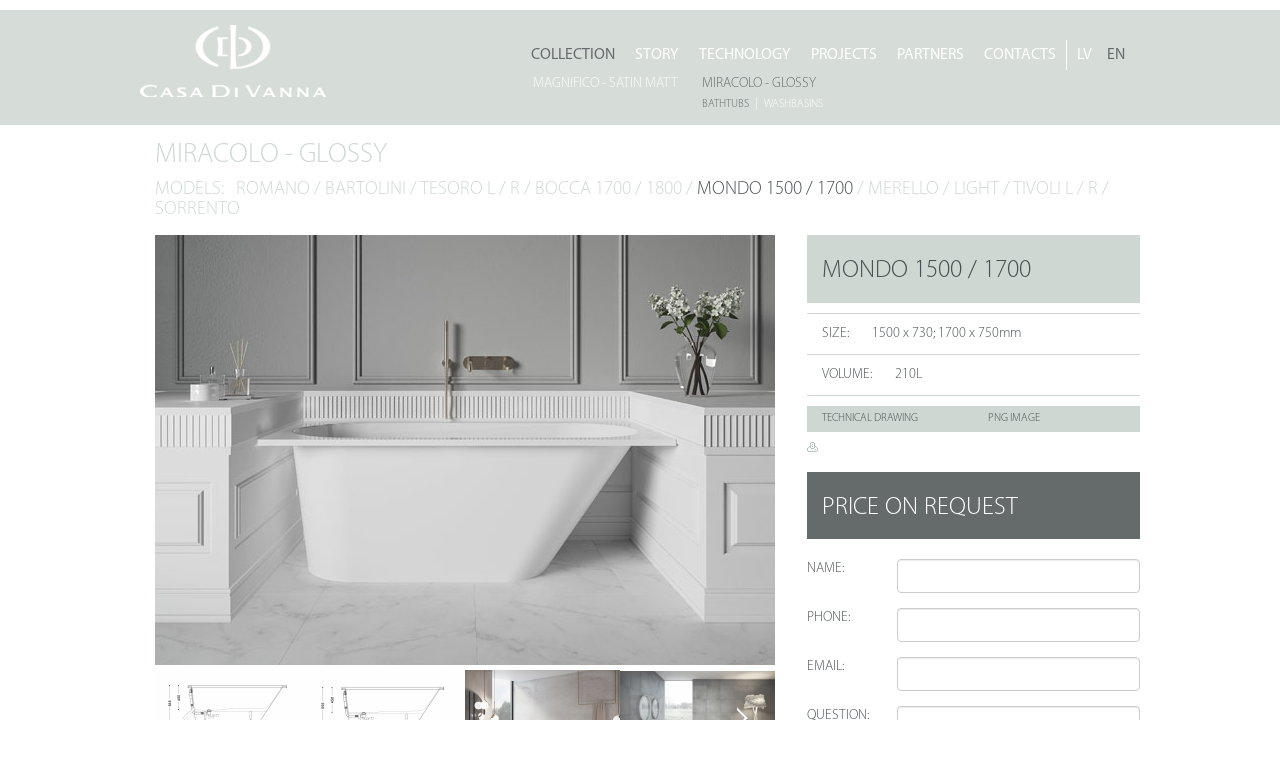

--- FILE ---
content_type: text/html
request_url: https://www.casadivanna.lv/eng/kolekcija/miracolo-glossz/baths/134
body_size: 14333
content:
<!DOCTYPE html>
<html lang="en">
<head>
	<title>COLLECTION</title>
	<meta charset="utf-8">
	<meta http-equiv="X-UA-Compatible" content="IE=edge">
	<meta name="viewport" content="width=device-width, initial-scale=1">

<meta name="author" content="CIMO.LV" />
<meta name="copyright" content="Casa Di Vanna" />
<meta name="application-name" content="Casa Di Vanna" />
<meta name="description" content="www.casadivanna.lv, www.casadivanna.ru, www.cimo.lv" />
<meta name="keywords" content="collection, www.casadivanna.lv, www.casadivanna.ru, www.cimo.lv"/>
          
<meta property="og:title" content="Casa Di Vanna" />
<meta property="og:image" content="https://www.casadivanna.lv/img/share.jpg"/>
<meta property="og:type" content="website" />
<meta property="og:url" content="https://www.casadivanna.lv" />

<meta name="twitter:card" content="Casa Di Vanna" />
<meta name="twitter:site" content="https://www.casadivanna.lv" />
<meta name="twitter:creator" content="Casa Di Vanna" />
<meta property="og:url" content="https://www.casadivanna.lv" />
<meta property="og:title" content="Casa Di Vanna" />
<meta property="og:image" content="https://www.casadivanna.lv/img/share.jpg"/>

	<link rel="icon" href="/favicon.ico">	
	<link href="/css/bootstrap.min.css" rel="stylesheet">
	<script src="/js/jquery.min-2.1.1.js"></script>
	<script type="text/javascript" src="/js/bootstrap.min.js"></script>
	

    <script type="text/javascript" src="/js/jssor.slider.js"></script>
	<script type="text/javascript" src="/js/source/jquery.fancybox.js?v=2.1.5"></script>
	<link rel="stylesheet" type="text/css" href="/js/source/jquery.fancybox.css?v=2.1.5" media="screen" />
	<script type="text/javascript" src="/js/jquery.mask.min.js"></script>
	<script>var base = 'https://www.casadivanna.lv';</script>
	<link rel="stylesheet" href="/js/supersized/supersized.css" type="text/css" media="screen" />
	<link rel="stylesheet" href="/js/supersized/supersized.shutter.css" type="text/css" media="screen" />
	<script type="text/javascript" src="/js/supersized/jquery.easing.min.js"></script>
	<script type="text/javascript" src="/js/supersized/supersized.3.2.7.min.js"></script>
	<script type="text/javascript" src="/js/supersized/supersized.shutter.min.js"></script>	
	<link rel="stylesheet" type="text/css" href="/css/style.css?t=1636105655" media="screen" />
	<script>
		var base = 'https://www.casadivanna.lv';
		var lang = 'eng';
	</script>
	<script type="text/javascript" src="/js/script.js"></script>
	<script>
		var screenHeight = getHeight();
	</script>	

<!-- Google Tag Manager -->
<script>(function(w,d,s,l,i){w[l]=w[l]||[];w[l].push({'gtm.start':
new Date().getTime(),event:'gtm.js'});var f=d.getElementsByTagName(s)[0],
j=d.createElement(s),dl=l!='dataLayer'?'&l='+l:'';j.async=true;j.src=
'https://www.googletagmanager.com/gtm.js?id='+i+dl;f.parentNode.insertBefore(j,f);
})(window,document,'script','dataLayer','GTM-T4J5WMR');</script>
<!-- End Google Tag Manager -->
<!-- Facebook Pixel Code -->
<script>
!function(f,b,e,v,n,t,s){if(f.fbq)return;n=f.fbq=function(){n.callMethod?
n.callMethod.apply(n,arguments):n.queue.push(arguments)};if(!f._fbq)f._fbq=n;
n.push=n;n.loaded=!0;n.version='2.0';n.queue=[];t=b.createElement(e);t.async=!0;
t.src=v;s=b.getElementsByTagName(e)[0];s.parentNode.insertBefore(t,s)}(window,
document,'script','https://connect.facebook.net/en_US/fbevents.js');
fbq('init', '438392833173142'); // Insert your pixel ID here.
fbq('track', 'PageView');
</script>
<noscript><img height="1" width="1" style="display:none"
src="https://www.facebook.com/tr?id=438392833173142&ev=PageView&noscript=1"
/></noscript>
<!-- DO NOT MODIFY -->
<!-- End Facebook Pixel Code -->

</head>
<body >
<!-- Google Tag Manager (noscript) -->
<noscript><iframe src="https://www.googletagmanager.com/ns.html?id=GTM-T4J5WMR"
height="0" width="0" style="display:none;visibility:hidden"></iframe></noscript>
<!-- End Google Tag Manager (noscript) -->
<nav class="navbar navbar-default navbar-static-top navbar-collapse bs-navbar-collapse collapse in print" role="navigation" aria-expanded="true">
  <div class="container">
	<div class="navbar-header">
	  <button type="button" class="navbar-toggle collapsed" data-toggle="collapse" data-target="#navbar" aria-expanded="false" aria-controls="navbar">
		<span class="sr-only"></span>
		<span class="icon-bar"></span>
		<span class="icon-bar"></span>
		<span class="icon-bar"></span>
	  </button>
	  <a class="navbar-brand" href="https://www.casadivanna.lv/eng"><img alt="Casa Di Vanna" title="Casa Di Vanna" src="https://www.casadivanna.lv/img/casadivanna-logo.png"></a>
	</div>
	<div id="navbar" class="collapse navbar-collapse">
	  	  <ul class="nav navbar-nav relative">
					<li class="active">
				<a id="35" class="dropdown-toggle" href="https://www.casadivanna.lv/eng/kolekcija">Collection</a>
<div class="menu">
<ul id="menu_35" class="dropdown-menu menu-on">
<li>
	<a href="https://www.casadivanna.lv/eng/kolekcija/magnifico-satin-matt" >MAGNIFICO - SATIN MATT</a>
	</li>
<li>
	<a href="https://www.casadivanna.lv/eng/kolekcija/miracolo-glossz" style="color:#4b5052">Miracolo - GLOSSY</a>
	<div class="type"><a class="active" href="https://www.casadivanna.lv/eng/kolekcija/miracolo-glossz/baths">Bathtubs</a> &nbsp;|&nbsp; <a  href="https://www.casadivanna.lv/eng/kolekcija/miracolo-glossz/basins">Washbasins</a></div> 
	</li>
</ul>
</div>

			</li>			
					<li >
				<a id="3"  href="https://www.casadivanna.lv/eng/stasts">Story</a>

			</li>			
					<li >
				<a id="34"  href="https://www.casadivanna.lv/eng/tehnologija">Technology</a>

			</li>			
					<li >
				<a id="36"  href="https://www.casadivanna.lv/eng/projekti">Projects</a>

			</li>			
					<li >
				<a id="49"  href="https://www.casadivanna.lv/eng/sadarbiba">Partners</a>

			</li>			
					<li >
				<a id="8"  href="https://www.casadivanna.lv/eng/kontakti">Contacts</a>

			</li>			
					
			<li align="center"  style="width:5%;border-left:1px solid #fff; "><a href="https://www.casadivanna.lv/lat/kolekcija/miracolo-glossz/baths">LV<span class="white"></span></a></li> 
			
			<li align="center" class="active" style="width:5%;"><a href="https://www.casadivanna.lv/eng/kolekcija/miracolo-glossz/baths">EN</a></li> 
			  </ul>
	  	</div>
  </div>
</nav>
<div class="container print_to_show"><img src="https://www.casadivanna.lv/img/top-print.gif"></div>

<div class="container" style="padding-top:15px">
	<div class="col-xs-12 print_to_show">
		<h2>Miracolo - GLOSSY</h2>
		<h3>Models: &nbsp;   Romano / Bartolini / Tesoro L / R / Bocca 1700 / 1800 / Mondo 1500 / 1700 / MERELLO / LIGHT / Tivoli L / R / SORRENTO</h3>
                <div class="clear" style="padding-bottom:15px"></div>
	</div>
	<div class="col-xs-12 print">
		<h2><a href="https://www.casadivanna.lv/eng/kolekcija/miracolo-glossz">Miracolo - GLOSSY</a></h2>
		<h3>Models: &nbsp;   <a  href="https://www.casadivanna.lv/eng/kolekcija/miracolo-glossz/baths/159">Romano</a> / <a  href="https://www.casadivanna.lv/eng/kolekcija/miracolo-glossz/baths/160">Bartolini</a> / <a  href="https://www.casadivanna.lv/eng/kolekcija/miracolo-glossz/baths/162">Tesoro L / R</a> / <a  href="https://www.casadivanna.lv/eng/kolekcija/miracolo-glossz/baths/135">Bocca 1700 / 1800</a> / <a class="active" href="https://www.casadivanna.lv/eng/kolekcija/miracolo-glossz/baths/134">Mondo 1500 / 1700</a> / <a  href="https://www.casadivanna.lv/eng/kolekcija/miracolo-glossz/baths/165">MERELLO / LIGHT</a> / <a  href="https://www.casadivanna.lv/eng/kolekcija/miracolo-glossz/baths/136">Tivoli L / R</a> / <a  href="https://www.casadivanna.lv/eng/kolekcija/miracolo-glossz/baths/188">SORRENTO</a></h3>
                <div class="clear" style="padding-bottom:15px"></div>
	</div>
	<div class="col-xs-8">
		<img id="main_photo" src="https://www.casadivanna.lv/media/image/60af684b07e59.jpg">

					<div class="scale_slider print" id="slider1_container" style="margin-top: 5px">
				<div u="loading" class="loading">
					<div class="load-bg"></div>
					<div class="load-img"></div>
				</div>
				<div u="slides" class="slides">
									<div><a class="pic" href="https://www.casadivanna.lv/media/image/65f85dd74fc59.png"><img u="image" class="opacity" data-img="65f85dd74fc59.png" src="https://www.casadivanna.lv/media/image/t65f85dd74fc59.png"></a></div>
									<div><a class="pic" href="https://www.casadivanna.lv/media/image/65f85de08fff5.png"><img u="image" class="opacity" data-img="65f85de08fff5.png" src="https://www.casadivanna.lv/media/image/t65f85de08fff5.png"></a></div>
									<div><a class="pic" href="https://www.casadivanna.lv/media/image/5f43d60688a5e.jpg"><img u="image" class="opacity" data-img="5f43d60688a5e.jpg" src="https://www.casadivanna.lv/media/image/t5f43d60688a5e.jpg"></a></div>
									<div><a class="pic" href="https://www.casadivanna.lv/media/image/54c627465e97d.jpg"><img u="image" class="opacity" data-img="54c627465e97d.jpg" src="https://www.casadivanna.lv/media/image/t54c627465e97d.jpg"></a></div>
									<div><a class="pic" href="https://www.casadivanna.lv/media/image/5c10cfd01e549.jpg"><img u="image" class="opacity" data-img="5c10cfd01e549.jpg" src="https://www.casadivanna.lv/media/image/t5c10cfd01e549.jpg"></a></div>
									<div><a class="pic" href="https://www.casadivanna.lv/media/image/5c10d0443130d.jpg"><img u="image" class="opacity" data-img="5c10d0443130d.jpg" src="https://www.casadivanna.lv/media/image/t5c10d0443130d.jpg"></a></div>
									<div><a class="pic" href="https://www.casadivanna.lv/media/image/60af684b07e59.jpg"><img u="image" class="opacity" data-img="60af684b07e59.jpg" src="https://www.casadivanna.lv/media/image/t60af684b07e59.jpg"></a></div>
								</div>
							<span u="arrowleft" class="jssora09l" style="left: 8px;"></span>
				<span u="arrowright" class="jssora09r" style="right: 8px"></span>
						</div>
		
	</div>
	<div class="col-xs-4 noplr">
			<div style="background:#cfd7d3;padding:1px 5px 1px 15px;"><h1 style="padding:0;line-height:1.2em">Mondo 1500 / 1700</h1></div>
			<div style="border-bottom:1px solid #cfd7d3;padding-top:10px;"></div>
			<p class="size">SIZE: <span style="margin-left:20px;">1500 x 730; 1700 x 750mm</span></p>			<p class="volume">VOLUME:  <span style="margin-left:20px;">210L</span></p>
			<div class="col-xs-6 noplr print"><div class="button"><a href="javascript:doDownload(134, 1)">Technical drawing</a></div></div>						<div class="col-xs-6 noplr print"><div class="button"><a href="javascript:openJPG('/media/file/63c56a9d9b6e2.png')">PNG image</a></div></div>                        			<div class="clear"></div>
						<div class="print clear"><div class="iconp icon_print"><a href="#" onclick="printPage()">&nbsp;&nbsp;</a></div></div>

					<div style="background:#656a6b;padding:1px 5px 1px 15px;margin:20px 0 20px 0;"><h1 style="color:#ffffff;padding:0;line-height:1.2em;border:0px">PRICE ON REQUEST</h1></div>
	<form id="qform">

		<div class="form-group row">

			<label class="col-sm-3 col-form-label">NAME:</label>

			<div class="col-sm-9"><input type="text" class="form-control" id="qname" name="qname" value=""></div>

		</div>

		<div class="form-group row">

			<label class="col-sm-3 col-form-label">PHONE:</label>

			<div class="col-sm-9"><input type="text" class="form-control" id="qphone" name="qphone" maxlength="13" value=""></div>

		</div>

		<div class="form-group row">

			<label class="col-sm-3 col-form-label">EMAIL:</label>

			<div class="col-sm-9"><input type="email" class="form-control" id="qmail" name="qmail" value=""></div>

		</div>

		<div class="form-group row">

			<label class="col-sm-3 col-form-label">QUESTION:</label>

			<div class="col-sm-9"><textarea class="form-control" id="qinfo" name="qinfo" rows="5"></textarea></div>

		</div>
		<div class="form-group row">
			<label class="col-sm-3 col-form-label"></label>
			<div class="col-sm-9" style="text-align:right"><button type="submit" class="btn btn-primary">SEND</button></div>

		</div>

	</form>
<div class="alert alert-success" role="alert" style="display:none">MESSAGE SENT</div>					
		</div>
		<div class="clear"></div>
</div>

<footer class="footer" style="">
	<div class="container print_to_show"><img src="https://www.casadivanna.lv/img/bottom-print.gif" style="margin-top:20px"></div>

<!--div class="container">
<div class="col-xs-12 ftop" >
<div class="col-xs-6 ftxt nopl"></div>
<div class="col-xs-2 nopr" align="right"><img src="https://www.casadivanna.lv/img/eraf.png" style="max-width:121px"></div>
<div class="col-xs-3 ftxt" align="center" style="padding-top:17px"></div>
<div class="col-xs-1 nopr" align="right"><img src="https://www.casadivanna.lv/img/eu.png" style="max-width:88px"></div>
</div>
</div-->
	       <div class="container">
		<div class="col-xs-6 nopl"><div class="copyright">Copyright 2018. Casa Di Vanna.</div></div>
		<div class="col-xs-6 nopr">
			<div class="copyright print" align="right">Design and development&nbsp;&nbsp;| <a target="_blank" href="http://www.cimo.lv">CIMO</a> | &nbsp;</div>
		</div>				
	</div>
		

	<div class="footer_bg print">
		<div class="container">
			<div class="col-xs-8">
				<div class="sm">T: +371 26031831</div>
				<div class="print">E: <a class="sm" href="mailto:evita@casadivanna.com">evita@casadivanna.com</a></div>
				<div class="print_to_show">E: evita@casadivanna.com</div>
			</div>
			<div class="col-xs-1 social print">
				<div class="instagram"><a target="_blank" href="https://www.instagram.com/casadivanna_baths/"><img src="https://www.casadivanna.lv/img/empty_social.png" class="auto"></a></div>
			</div>
			<div class="col-xs-1 social print">
				<div class="facebook"><a target="_blank" href="https://www.facebook.com/CasaDiVanna"><img src="https://www.casadivanna.lv/img/empty_social.png" class="auto"></a></div>
			</div>
			<div class="col-xs-1 social print">
				<div class="pininterest"><a target="_blank" href="http://www.pinterest.com/CasaDiVanna/bathroom-mood-board/"><img src="https://www.casadivanna.lv/img/empty_social.png" class="auto"></a></div>
			</div>
			<div class="col-xs-1 social print">
				<div class="youtube"><a target="_blank" href="https://www.youtube.com/watch?v=S2Rj1ryb0co"><img src="https://www.casadivanna.lv/img/empty_social.png" class="auto"></a></div>
			</div>
		</div>
	</div>
</footer>

</body>
</html>

--- FILE ---
content_type: text/css
request_url: https://www.casadivanna.lv/js/supersized/supersized.shutter.css
body_size: 407
content:
#controls-wrapper { margin:0 auto; height:42px; width:100%; bottom:0px; left:0; z-index:4; background:url(../img/nav-bg.png) repeat-x; position:fixed; }
	#controls { overflow:hidden; height:100%; position:relative; text-align:left; z-index:5; }
		#navigation { float:right; margin:0px 20px 0 0; }	
			#prevslide, #nextslide{ position:absolute; height:37px; width:37px; top:-500px;opacity: 1}
				#prevslide{ right:50px; background:url('../images/back.png'); }
				#nextslide{ right:0; background:url('../images/forward.png'); }
					#prevslide:hover, #nextslide:hover{ cursor:pointer; }
					#prevslide:active, #prevslide:hover{background:url('../images/back-act.png');opacity: 1}
					#nextslide:active, #nextslide:hover{background:url('../images/forward-act.png');opacity: 1}
			
			ul#slide-list{ padding:15px 0; float:left; position:absolute; left:50%; }
				ul#slide-list li{ list-style:none; width:12px; height:12px; float:left; margin:0 5px 0 0; }
					ul#slide-list li.current-slide a, ul#slide-list li.current-slide a:hover{ background-position:0 0px; }
					ul#slide-list li a{ display:block; width:12px; height:12px; background:url('../img/nav-dot.png') no-repeat 0 -24px; }
						ul#slide-list li a:hover{ background-position:0 -12px; cursor:pointer; }

--- FILE ---
content_type: text/css
request_url: https://www.casadivanna.lv/css/style.css?t=1636105655
body_size: 4083
content:
@font-face {
	font-family: 'myriad-reg';
    src: url('../fonts/MyriadPro-Regular.eot');
    src: url('../fonts/MyriadPro-Regular.eot?#iefix') format('embedded-opentype'),
         url('../fonts/MyriadPro-Regular.woff') format('woff'),
         url('../fonts/MyriadPro-Regular.ttf') format('truetype'),
         url('../fonts/MyriadPro-Regular.svg#MyriadProCondensed') format('svg');
}
@font-face {
	font-family: 'myriad';
    src: url('../fonts/MyriadPro-Light.eot');
    src: url('../fonts/MyriadPro-Light.eot?#iefix') format('embedded-opentype'),
         url('../fonts/MyriadPro-Light.woff') format('woff'),
         url('../fonts/MyriadPro-Light.ttf') format('truetype'),
         url('../fonts/MyriadPro-Light.svg#MyriadProLight') format('svg');
	font-weight: normal;
	font-style: normal;
}
	
html {
  position: relative;
  min-height: 100%;
}
body {
	font-family: 'myriad';
	font-size: 1.4em;
	line-height: 1.42857143;
	position: relative;
	color: #4b5052;
	background-color: #fff;
}
a {
	color: #4b5052;
	text-decoration: underline;
}
a:hover {color: #4b5052;text-decoration:none}


@media (min-width:1200px){
	.container{
		width:1000px;
		padding-right: 0;
		padding-left: 0; 
	};
}

#main {width:100%;background:#fff;}
.nav>li>a,.category-menu>li>a,.category-menu div a {font-family: 'myriad';}
h1,h2,h3,h4,h5,h6,h7,h8,h1 a,h2 a,h3 a,h4 a,h5 a,h6 a,h7 a,h8 a, h9 {
	font-family: 'myriad';
	text-transform: uppercase;
	 text-decoration:none;
}
h1 {
	font-size: 1.8em;
	text-transform: uppercase;
	padding: 0 0 15px 0;
	border-bottom: 1px solid #ced6d3;
	margin-bottom: 15px;
	margin-right: 20px;
	text-align: left;
	max-width:350px;
}
h1 a{ text-decoration:none;}
.none{text-decoration:none;}
h2{
	font-size: 2.0em;
	color: #cfd7d3;
	text-align: left;
	padding:0;
	margin: 0;
	margin-bottom:10px;
	text-decoration:none;
}
h2 a {color: #cfd7d3; text-decoraton:none}
h3 {
	font-size: 1.35em;
	color: #cfd7d3;
	text-align: left;
	padding:0;
	margin: 0;
}
h3 a {color: #cfd7d3; text-decoration:none;}
h3 a :hover, h3 a :visited {color: #4b5052;text-decoration:none}
h3 span {color: #4b5052;margin-left: 5px}
h3 a.active {color: #4b5052;}
h4{
	font-size: 1.6em;
	color: #4b5052;
	text-align: left;
	padding: 10px 0 10px 0;
}
h5 {
	font-size: 1.4em;
	/*line-height:2.5em;
	padding:5px; */

}

h7{
	font-size: 1.1em;
	padding-top: 40px;
}
h8 {
	font-size: 1.6em;
	text-align: left;
	padding:20px 0 20px 0;
}
.intro { margin-top: 20px; margin-bottom: 20px; text-align: justify}
.txt-img {float: left; margin: 0 20px 20px 0;}
.txt img, .txt-img {width:100%;max-width:500px;height:auto;}
.txt-ttl{float:left; max-width:400px;}
.txt {font-size: 1.2em;}
.navbar-wrapper {
	position: absolute;
	top: 0;
	right: 0;
	left: 0;
	z-index: 20;
}
/*p {margin:0;padding:0}*/
.left {float: left}
.right {float: right}
.clear {clear: both}

.navbar { margin-bottom: 0; }
.navbar-default {
	margin-top: 10px;
	background-color: #cfd7d3;
	border: 0;
	min-height: 115px;
	filter:alpha(opacity=85);
    -moz-opacity:0.85;
    opacity: 0.85;
}
.navbar-default .navbar-collapse, .navbar-default .navbar-form {
	border:0;
}
.navbar-nav{float:right}
.nav>li >a{padding:5px 10px;text-decoration:none}
.navbar-default .navbar-nav>li>a {
	font-family: 'myriad-reg';
	color: #fff;
	text-transform: uppercase;
	font-size: 1.125em;
}
.navbar-nav {
	margin-top: 30px;
}
.navbar-default .navbar-nav>.active>a, .navbar-default .navbar-nav>.active>a:hover, .navbar-default .navbar-nav>.active>a:focus {
	color: #4b5052;
	background-color: transparent;
}
.navbar-default .navbar-nav>.open>a, .navbar-default .navbar-nav>.open>a:hover, .navbar-default .navbar-nav>.open>a:focus {
	color: #4b5052;
	background-color: transparent;
}

.category-menu {
	display: block;
	float: left;
	width: 100%;
	margin: 2px 0 0;
	color: #fff;
	text-transform: uppercase;
	text-align: left;
	list-style: none;
	text-align1: center;	
	padding-left:42.5%
}
.category-menu>li {padding-bottom: 15px;}
.category-menu>li>a{text-decoration:none;font-size: 1.125em;}
.category-menu div a {font-size: 0.938em;text-decoration:none;}
.category-menu>li>a.active, .category-menu>li>a:hover, .category-menu>li>a:focus, .category-menu div a.active, .category-menu div a:hover, .category-menu div a:focus{text-decoration:none;color:#cfd7d3}
.menu  {position:absolute;width1:100%}
.dropdown-menu>li>a,  .dropdown-menu>li>a:hover, .dropdown-menu>li>a, .dropdown-menu>li.active>a:hover, .dropdown-menu>.active>a:focus{color:#fff;background-color: transparent;text-decoration:none;}
.menu-on {display:inline; position:relative;}
.nav>li {position: static !important;}
.relative {postion: relative}

.footer > .container {
	margin-top: 10px;
	padding: 10px 0 10px 15px;
}
.footer {
  position1: fixed;
  bottom: 0;
  width: 100%;
  margin-top: 30px;
}
.footer a {color: #fff; text-decoration:none;}
.sm{ color: #fff;font-size: 1.2em;line-height: 1.2em;text-decoration:none}

.copyright, .copyright a  {color:#cfd7d3; font-size:0.875em; }
.copyright.white, .copyright.white a, .white{color:#fff; text-decoration:none;}
.copyright0{position:absolute; top:-25px; z-index:50}
.footer_bg {
  background-color: #cfd7d3;
  padding:20px 0 15px 0;
  width:100%;  
}
.footer_bg,.footer_bg a  {
  font-family: 'myriad';
  color: #fff;
  font-size: 1.2em;
  line-height: 1.4em;
  text-decoration:none;
  font-weight:normal;
}
.footer a:focus, .footer a:hover, .copyright a:focus, .copyright a:hover,.copyright.white a:focus,.copyright.white a:hover {color:#4b5052 }

.padds{padding-top:100px;background:#fff;width:100%}

.navbar-brand {margin-bottom:10px}
.navbar-brand img, .social im{width:100%;height:auto;}
.social {text-align: right;padding-right: 5px;padding-left: 5px;}
.social div {background-size:cover;}
.facebook{cursor:pointer; background: url(../img/facebook.png) no-repeat;}
.facebook:hover{background: url(../img/facebook-act.png) no-repeat;background-size:cover;}
.pininterest{cursor:pointer; background: url(../img/pininterest.png) no-repeat;}
.pininterest:hover{background: url(../img/pininterest-act.png) no-repeat;background-size:cover;}
.youtube{cursor:pointer; background: url(../img/youtube.png) no-repeat;}
.youtube:hover{background: url(../img/youtube-act.png) no-repeat;background-size:cover;}
.instagram{cursor:pointer; background: url(../img/instagram.png) no-repeat;}
.instagram:hover{background: url(../img/instagram-act.png) no-repeat;background-size:cover;}
.hr {
	border-bottom: 1px solid #ced6d3;
	padding-bottom: 10px;
	width: 370px; 
	margin-top:20px;
}
#gallery {margin-top: 20px; margin-bottom: 20px}
.nopl {padding-left: 0;}
.nopr {padding-right: 0;}
.noplr {padding-left: 0;padding-right: 0;}
.partners {
	width: 250px; 
	height: 175px;
	float:left;
	text-align:center;
    vertical-align: middle;
	padding-top: 10px;
	position:relative;
}
.partners img, .gamma-gallery li img { 
	display: block;
    margin-left: auto;
    margin-right: auto;
	max-width:100%;
	height:auto;
}
.gamma-gallery {
	list-style-type: none;
	padding: 0;
	margin: 0;
	width: 100%;
	position1: relative;
}
.gamma-gallery li {
	display:block;
	position: relative;
	cursor: pointer;
	float: left;
	border: 1px solid #ced6d3;
	border-top:0;
	border-left:0;
	padding-top11: 10px;
	padding: 10px 15px 10px 15px;
}
.gamma-descr {
	background: #cfd7d3;
	position: absolute;
	z-index:100;
	opacity: 0;
	width:100%;
	height:100%;
	top:0;
	left:0;
	padding: 3%;
}
.gamma-descr div {
	font-family: 'myriad';
	color:#4b5052;
	font-size: 1.0em;
	line-height:1.0em;
}
.gamma-descr a {text-decoration: underline; color:#4b5052;}
.gamma-gallery li:hover .gamma-descr{
	opacity: 1; 
}
.icon {width:100%;height:100%;}
.h5{position: absolute;top:10%;left:0; text-align:center;width:100%}
.baths{cursor:pointer; background: url(../img/baths.png) no-repeat;background-position:top left; background-size:cover;}
.basins{cursor:pointer; background: url(../img/basins.png) no-repeat;background-position:top left; background-size:cover;}
.baths_white{cursor:pointer; background: url(../img/baths_white.png) no-repeat;background-position:top left; background-size:cover;}
.basins_white{cursor:pointer; background: url(../img/basins_white.png) no-repeat;background-position:top left; background-size:cover;}
.collect-descr {
	position: absolute;
	z-index:100;
	width:100%;
	height:35%;
	top:0;
	left:0;
	text-align:center;
	background-color:rgba(208, 214, 214, 0.9);
	filter:alpha(opacity=90);
    	-moz-opacity:0.9;
    	opacity: 0.9; 
	text-align:center;
}
.show{opacity:0}


.col_item {padding-left:5px;padding-right:5px;padding-top:10px; vertical-align: text-top;}
.col_item img, .auto{width:100%;height:auto;}
.col_item a {text-decoration:none}
.hover {cursor:pointer}
.item {position:relative; max-height:225px}
.header{
	position: absolute;
	z-index:100;
	text-align:center;
	margin:0px;
	padding1: 5px;
	max-width:324px;
	width:100%;
	text-align:center;
}
.header a {text-decoration:none}
.light {
	background-color:rgba(208, 214, 214, 0.8);
	filter:alpha(opacity=80);
    	-moz-opacity:0.8;
    	opacity: 0.8;padding:3% 0 3% 0;

}
.light-on {
	background-color:rgba(255, 255, 255, 1);
	filter:alpha(opacity=100);
    	-moz-opacity:1;
    	opacity: 1;
}

 .jssora09l, .jssora09r, .jssora09ldn, .jssora09rdn{
	position: absolute;
	cursor: pointer;
	display: block;
	background: url(../img/arrs.png) no-repeat;
	overflow:hidden;
	width: 50px; 
	height: 50px;
	top:23px;
}
#main_photo {width: 100%; max-width:620px}
.scale_slider {margin-top: 10px}
.scale_slider a img { padding-bottom:20px;display: block; -webkit-transition: all 0.5s;}
.scale_slider a img.opacity:hover{-webkit-filter:  opacity(70%);filter:alpha(opacity=70); -moz-opacity:0.7; opacity: 0.7;}
.scale_slider a img.opacity, .col_item a img {-webkit-filter:none;}
.col_item a img:hover {-webkit-filter:  opacity(90%);filter:alpha(opacity=90); -moz-opacity:0.9; opacity: 0.9;}
/*.col_item a h5:hover{ background-color:rgba(255, 255, 255, 0.9);filter:alpha(opacity=100);-moz-opacity:1;opacity: 1;}*/
.tehno {background:#4b5052;color:#fff;width:100%;height:100%}
.coll{background:#fff;width:100%;height:100%}
.coll, .tehno a {text-decoration:none}
h9 {
	font-size: 1.8em;
	line-height:2.5em;
	position: absolute;
	z-index:100;
	width:100%;
	top:0;
	left:0;
	text-align:center;
	margin:0px;
	padding-top:20%
}


.scale_slider {position: relative; top: 0px; left: 0px; width: 620px; height: 110px; overflow: hidden;}
.big { width: 1000px; height: 175px; overflow: hidden;}
.loading {position: absolute; top: 0px; left: 0px;}
.loading .load-bg {filter: alpha(opacity=70); opacity:0.7; position: absolute; display: block;background-color: #000; top: 0px; left: 0px;width: 100%;height:100%;}
.loading .load-img {position: absolute; display: block; background: url(../img/loading.gif) no-repeat center center;top: 0px; left: 0px;width: 100%;height:100%;}

.slides {position: absolute; left: 0px; top: 0px; width: 620px; height: 110px; overflow: hidden;}
.slides1 {position: absolute; left: 0px; top: 0px; width: 1000px; height: 175px; overflow: hidden;}
.slides div, .slides1 div {cursor: pointer;float:left;}
.jssora09l { background-position: -5px -35px;}
.jssora09r { background-position: -65px -35px;}
.jssora09l:hover { background-position: -5px -35px; opacity: .8; filter:alpha(opacity=80); }
.jssora09r:hover { background-position: -65px -35px; opacity: .8; filter:alpha(opacity=80); }
.jssora09ldn { background-position: -5px -35px; opacity: .3; filter:alpha(opacity=30); }
.jssora09rdn { background-position: -65px -35px; opacity: .3; filter:alpha(opacity=30); }
//.slides > div {width: 100%!important;}

.more,.button {font-size:1.0em;cursor:pointer;max-width:250px; padding:5px 15px 5px 15px;text-transform:uppercase;text-align:left;background-color: #cfd7d3;margin-bottom:10px}
.button {font-size:0.8em; /* padding: 5px 5px 5px 5px; */}
.more a {text-decoration:none; color:#fff; }
.button a {text-decoration:none; color:#4b5052; }
.more a:hover, .more a:focus {color:#fff; text-decoration:none}
.more:hover, .more:focus, .more:active {
	color: #fff;
	background-color: #4b5052;
	border-color: #4b5052;
}
.button a:hover, .button a:focus {color:#fff; text-decoration:none}
/*.button:hover, .button:focus, .button:active {
	color: #fff;
	background-color: #4b5052;
	border-color: #4b5052;
}*/
.button-on {
	color: #fff;
	background-color: #4b5052;
	border-color: #4b5052;
	 text-decoration:none
}
.video-container {
    position: relative;
    padding-bottom: 56.25%;
    padding-top: 30px; height: 0; overflow: hidden;
	margin-bottom: 20px;
}
.video-container iframe,.video-container object,.video-container embed {
    position: absolute;
    top: 0;
    left: 0;
    width: 100%;
    height: 100%;
}
.project {margin-bottom: 0px}

.carousel {
	width: 100%;
	height: auto;
}
.carousel-inner .item {
    width: 100%;
	height: auto;
    -webkit-background-size: cover;
    -moz-background-size: cover;
    -o-background-size: cover;
    background-size: cover;
}
.glyphicon-chevron-left:before, .glyphicon-chevron-right:before  {
	content: "";
}
.carousel-control.left1 {
	right: 0;
	left: auto;
}
.carousel-control.right {
	right: 0;
	left: auto;
}
.gm-style-iw {text-align:left;width:100%;}
.gm-style .gm-style-iw {
	font-weight: normal;
	font-size: 1.0em;
}
.loading {display:none}
.mt {margin-top: 780px;}
.down {text-align:center;top:-450px;left:0;}

.dropdown-menu {
min-width: 100%;
padding: 0;
font-size1: 14px;
text-align: left;
list-style: none;
background-color: transparent; 
border: 0;
border-radius: 0;
box-shadow:none;
text-transform:uppercase;
}
.dropdown-menu li{display: inline;float:left}
.dropdown-menu>li>a {padding: 2px 12px; font-size: 1.0em}

.size {border-bottom:1px solid #cfd7d3;padding:10px 0 10px 15px}
.volume {border-bottom:1px solid #cfd7d3;padding:0px 0 10px 15px;}

.txt2 {margin-top:15px}

.print_to_show {display:none;}
.iconp {width:11px;height:10px;text-decoration:none; cursor:pointer}
.iconp a{text-decoration:none}
.icon_print{background:url('../img/print.png') top left no-repeat;}
.icon_print:hover{background:url('../img/print_on.png') center center no-repeat;}
.type {padding-left:12px; color: #fff; font-size:0.9em}
.type a {color: #fff; text-decoration:none;font-size:0.9em}
.type a.active {color:#4b5052}
.ftop{margin-top:50px;border-top:1px solid #cfd7d3;padding-top:30px;padding-bottom:30px;color:#aaaaaa;padding-left:0px;padding-right:0px; vertical-align: text-top;}
.ftop img{width:100%;height:auto}
.ftxt {font-size: 0.8em;}

@media screen and (min-width : 481px) and (max-width : 768px) {
	h1, h9 {font-size: 1.0em;}
	h5{	font-size: 0.9em;line-height:1.0em;}
	h2{font-size: 1.4em;line-height:1.4em;margin-bottom: 3px;}
	h3{font-size: 1.0em;line-height:1.2em;}
	h7{font-size: 0.9em;}
	h8{font-size:  1.15em;line-height:0.7em}
	.gamma-descr div {font-size: 0.9em;line-height:1em}

	.navbar-nav {margin-top: 0px;}
	.navbar-default .navbar-nav>li>a {font-size: 1.0em; }
	.nav>li >a {padding: 5px 0px 0 5px;}
	.dropdown-menu>li>a {padding: 0px 5px;font-size: 0.9em;background:transparent}
	.menu{position:static !important}
	.type{padding-left:5px}.type a{font-size:0.7em}
	.intro {text-align:left;padding-bottom:5px}
	a.item{text-decoration:none}
	.ttl{padding:5px 0px 5px 5px;font-size: 1.0em;}
	.pb{padding-bottom:5px}
	.intro {margin-top:5px;margin-bottom:5px}
	.cnt{font-size:0.7em}

	.button {font-size:0.6em; padding:3px; min-height:40px}
	.size, .volume {font-size: 0.9em; padding: 5px 0 5px 5px;}	

	.button {font-size:0.7em; padding:5px}
	.copyright{padding-left:15px}

	.txt {font-size: 0.9em}
        .ftxt {font-size: 0.8em}
	.txt2, .ftxt {margin-top:0px;font-size: 0.9em}
}
@media screen and (max-width: 480px) {
	h1 {font-size: 1.0em;padding-bottom:5px}
	h5{	font-size: 0.9em;line-height:1.0em;}
	h2{font-size: 1.4em;line-height:1.4em;margin-bottom: 3px;}
	h3{font-size: 0.9em;line-height:1.0em;}
	h7{font-size: 0.9em;}
	h8{font-size:  1.0em;line-height:0.9em;}
	h9{font-size:0.9em;line-height:2.0em;}
	.copyright{padding-left:15px}
	.copyright, .copyright a, .copyright.white a  {color:#cfd7d3; font-size:0.8em;}
	.footer_bg, .footer_bg a, .sm {font-size: 0.8em;line-height: 1.1em;}
         .copyright.white{padding-left:0; font-size:0.7em;}
         .copyright.white a  {color:#cfd7d3; font-size:0.7em;}

	.txt {font-size: 0.9em}
	.txt2{margin-top:0px;font-size: 0.8em}
        .ftxt {font-size: 0.7em}
	.navbar-brand img{width: 90%;}
	.navbar-nav {margin-top: 0px;}
	.navbar-default .navbar-nav>li>a {font-size: 1.0em; }
	.nav>li >a {padding: 5px 0px 0 5px;}
	.dropdown-menu>li>a {padding: 0px 5px;font-size: 0.9em;background:transparent}
	.menu{position:static !important}
	.type{padding-left:5px}.type a{font-size:0.7em}
	.intro {text-align:left;padding-bottom:5px}
	a.item{text-decoration:none}
	.ttl{padding:5px 0px 5px 5px;font-size: 1.0em;}
	.pb{padding-bottom:5px}
	.intro {margin-top:5px;margin-bottom:5px}
	.cnt{font-size:0.65em}

	.gamma-descr div {font-size: 0.6em;line-height:0.9em;}
	.button {font-size:0.6em; padding:3px; min-height:27px}
	.size, .volume {font-size: 0.8em; padding: 5px 0 5px 5px;}

}

@media print and (color) {
   * {
      -webkit-print-color-adjust: exact;
      print-color-adjust: exact;
   }
 h3 a:after {content:" <" attr(href) ">"; display:none; }
}
.marble{background: url(../img/marble-bg.jpg) no-repeat;background-size:cover;width:100%;height:100%;padding-bottom:50px}
.gold {colr:#cf9a56}
label {font-weight:100;}
.btn-primary{background-color:#656a6b;border-color:#656a6b;border-radius:0px;}
.btn-primary:hover, .btn-primary:focus, .btn-primary.focus, .btn-primary:active, .btn-primary.active, .open>.dropdown-toggle.btn-primary {color: #4b5052;background-color:#cfd7d3;border-color:#cfd7d3;border-radius:0px;}
.error {border-color: #F05353!important;}
.alert-success {
    color: #4b5052;
    background-color: #cfd7d3;
    border-color: #cfd7d3;
}
textarea:hover, 
input:hover, 
textarea:active, 
input:active, 
textarea:focus, 
input:focus,
button:focus,
button:active,
button:hover,
label:focus,
.btn:active,
.btn.active
{
    outline:0px !important;
    -webkit-appearance:none;
    box-shadow: none !important;
      border:1px solid #ccc;
}
.form-control:focus{
    border-color: #cccccc;
    -webkit-box-shadow: none;
    box-shadow: none;
}

--- FILE ---
content_type: text/plain
request_url: https://www.google-analytics.com/j/collect?v=1&_v=j102&a=717198037&t=pageview&_s=1&dl=https%3A%2F%2Fwww.casadivanna.lv%2Feng%2Fkolekcija%2Fmiracolo-glossz%2Fbaths%2F134&ul=en-us%40posix&dt=COLLECTION&sr=1280x720&vp=1280x720&_u=YEBAAEABAAAAACAAI~&jid=1617823270&gjid=1067227626&cid=426027716.1764372206&tid=UA-59121824-1&_gid=1501056562.1764372206&_r=1&_slc=1&gtm=45He5bi1h1n81T4J5WMRv854104074za200zd854104074&gcd=13l3l3l3l1l1&dma=0&tag_exp=103116026~103200004~104527907~104528500~104684208~104684211~105446120~115583767~115938465~115938468~116184927~116184929~116217636~116217638~116251935~116251937~116474636&z=1528147422
body_size: -451
content:
2,cG-XG7LXL0K3Q

--- FILE ---
content_type: application/javascript
request_url: https://www.casadivanna.lv/js/script.js
body_size: 1840
content:
function getHeight() {
	var h = window.screen.height;
	return parseInt(h - 100);
}
function doDownload(id, name) {
	window.location = base + '/download.php?u=' + id + '&n=' + name;
}
function openJPG(fname) {
	var w = 600;
	var h = 450;
	var left = Number((screen.width/2)-(w/2));
	var tops = Number((screen.height/2)-(h/2));
	window.open(base + '/' + fname, '', 'toolbar=no, location=no, directories=no, status=no, menubar=no, scrollbars=no, resizable=no, copyhistory=no, width='+w+', height='+h+', top='+tops+', left='+left); 
}
function bindInfoWindow(marker, map, infoWindow, html) {
	google.maps.event.addListener(marker, 'click', function() {
		infoWindow.setContent(html);
		infoWindow.open(map, marker);
	});
}
function downloadUrl(url, callback) {
	var request = window.ActiveXObject ? new ActiveXObject('Microsoft.XMLHTTP') : new XMLHttpRequest;

	request.onreadystatechange = function() {
		if (request.readyState == 4) {
			request.onreadystatechange = doNothing;
			callback(request, request.status);
		}
	};
	request.open('GET', url, true);
	request.send(null);
}
function doNothing() {}

var customIcons = {
	office: {icon: 'http://labs.google.com/ridefinder/images/mm_20_blue.png'},
	main_office: {icon: 'http://labs.google.com/ridefinder/images/mm_20_red.png'},
	sailer: {icon: 'http://labs.google.com/ridefinder/images/mm_20_green.png'}
};
function loadMap() {
        maplv();
	var map = new google.maps.Map(document.getElementById("gmap"), {
		center: new google.maps.LatLng(56.957250, 24.116803),
		zoom: 4,
		mapTypeId: 'roadmap'
	});
	var infoWindow = new google.maps.InfoWindow;

	downloadUrl(base+'/map_xml.php?l='+lang, function(data) {
		var xml = data.responseXML;
		var markers = xml.documentElement.getElementsByTagName("marker");
		for (var i = 0; i < markers.length; i++) {
			var name = markers[i].getAttribute("name");
			var address = markers[i].getAttribute("address");
			var type = markers[i].getAttribute("type");
			var point = new google.maps.LatLng(parseFloat(markers[i].getAttribute("lat")), parseFloat(markers[i].getAttribute("lng")));
			var html = '<div style="padding-bottom:3px;width:300px"><b>' + name + '</b></div>' + address;
			var icon = customIcons[type] || {};
			var marker = new google.maps.Marker({
				map: map,
				position: point,
				icon: icon.icon
			});
		  bindInfoWindow(marker, map, infoWindow, html);
		}
	});
}
function maplv() {
	var map = new google.maps.Map(document.getElementById("gmaplv"), {
		center: new google.maps.LatLng(56.9375981, 24.1230863),
		zoom: 8,
		mapTypeId: 'roadmap'
	});
	var infoWindow = new google.maps.InfoWindow;

	downloadUrl(base+'/map_xml.php?r=1&l='+lang, function(data) {
		var xml = data.responseXML;
		var markers = xml.documentElement.getElementsByTagName("marker");
		for (var i = 0; i < markers.length; i++) {
			var name = markers[i].getAttribute("name");
			var address = markers[i].getAttribute("address");
			var type = markers[i].getAttribute("type");
			var point = new google.maps.LatLng(parseFloat(markers[i].getAttribute("lat")), parseFloat(markers[i].getAttribute("lng")));
			var html = '<div style="padding-bottom:3px;width:300px"><b>' + name + '</b></div>' + address;
			var icon = customIcons[type] || {};
			var marker = new google.maps.Marker({
				map: map,
				position: point,
				icon: icon.icon
			});
		  bindInfoWindow(marker, map, infoWindow, html);
		}
	});
}

var printEnabled=true;
var browser_name = navigator.appName;
function printPage() {	
	if (printEnabled) {
		/*document.getElementById('hideButtonsToPrint').style.display = 'none';
		var full_page = document.getElementById('full_page').innerHTML;
		var main_page_part = document.getElementById('main_page_part').innerHTML;		
		document.getElementById('full_page').innerHTML = '';
		document.getElementById('content_print').innerHTML = main_page_part;
		document.getElementById('contentToPrint').style.display = 'block';*/
		
		$('.print').hide();
		$('.print_to_show').show();

		if (browser_name == "Netscape") {
		    window.print();
		} else {
		    var WebBrowser = '<object id="WebBrowser1" width=0 height=0 classid="clsid:8856F961-340A-11D0-A96B-00C04FD705A2"></object>';
		    document.body.insertAdjacentHTML('beforeEnd', WebBrowser);
		    WebBrowser1.ExecWB(6, 2);
		}
	}
	$('.print').show();
	$('.print_to_show').hide();
	/*document.getElementById('content_print').innerHTML = '';
	document.getElementById('contentToPrint').style.display = 'none';
	document.getElementById('full_page').innerHTML = full_page;
	document.getElementById('hideButtonsToPrint').style.display = 'block';*/
}
function valid_this(r_str, r_type){
	if(r_type == 'phone'){
		//var rexp = /^(\+|00)([0-9]){3}( |)(2){1}([0-9]){7}( |)$/;
		var rexp = /^[0-9]{8,12}$/;
	}else if(r_type == 'mail'){
		var rexp = /^([a-zA-Z0-9_\.\-\+])+\@(([a-zA-Z0-9\-])+\.)+([a-zA-Z0-9]{2,4})+$/;
	}else {}
	if(rexp){
		return rexp.test(r_str);
	}else{
		return false;
	}
}
$(document).ready(function () {
if ($('#qphone').length  >0) {
$('#qphone').mask('0000000000000');
$("#qform").submit(function(e) {
    e.preventDefault();
	var error = 0;	
	$(".alert").hide();
	$(".form-control").removeClass('error'); 
	var qname = $.trim($("#qname").val());
	if(qname == '') {
		$("#qname").addClass('error'); 
		error = 1;
	}else{
		$("#qname").removeClass('error'); 
	}
	var qmail= $.trim($("#qmail").val());
	if(!valid_this(qmail, 'mail')) {
		$("#qmail").addClass('error'); 
		error = 1;
	}else{
		$("#qmail").removeClass('error'); 
	}	
	var qphone= $.trim($("#qphone").val());
if(qphone != '') {
	if(!valid_this(qphone, 'phone')) {
		$("#qphone").addClass('error'); 
		error = 1;
	}else{
		$("#qphone").removeClass('error'); 
	}
}
	var qinfo= $.trim($("#qinfo").val());
	if(qinfo == '') {
		$("#qinfo").addClass('error'); 
		error = 1;
	}else{
		$("#qinfo").removeClass('error'); 
	}
   
	if(!error) {	
		$.post(base + "/post.php", { 
			"action": "feedback", 
			"qname": qname,
			"qmail": qmail,
			"qphone": qphone,
			"qinfo": qinfo 
		},
		function(data){
			if(data){
				$("#qname,#qmail,#qphone,#qinfo").val('');
				$(".alert").fadeIn();
			} else {
				setTimeout(function() { window.location=window.location;},2000); 
			}
		}, "json");
	}
    
});
}
});